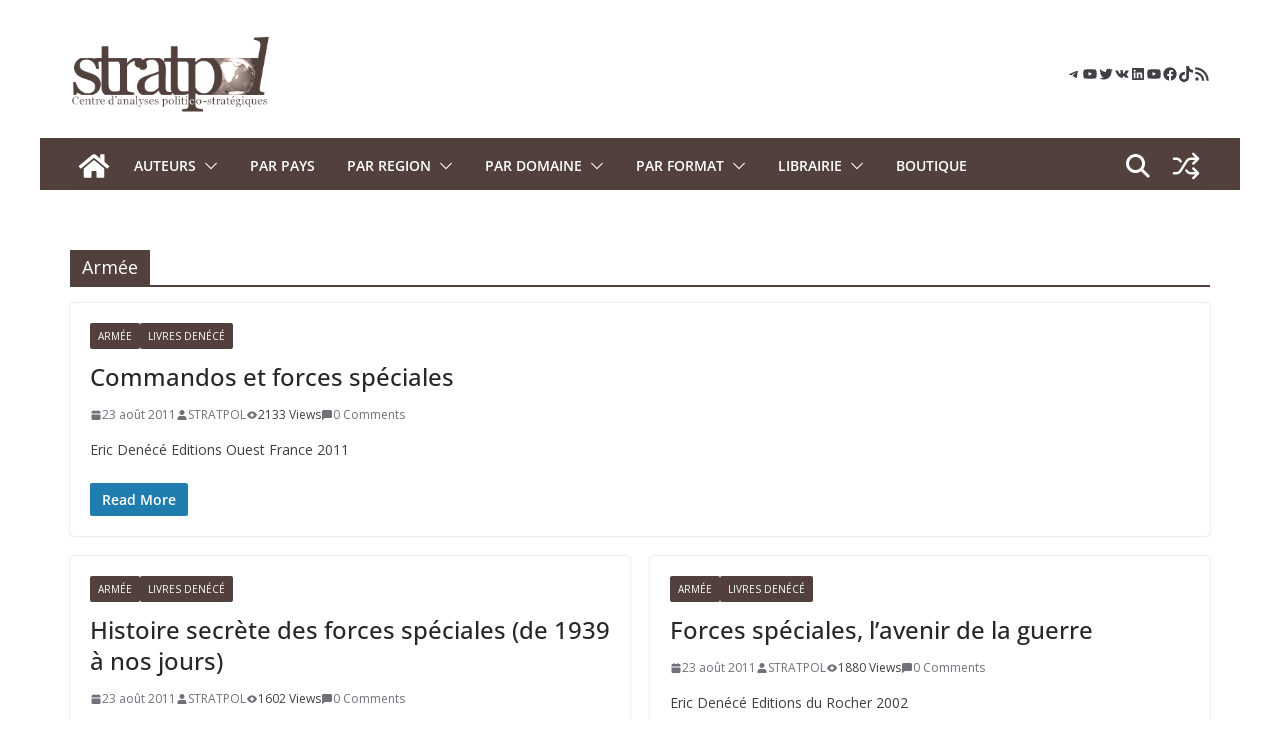

--- FILE ---
content_type: text/html; charset=utf-8
request_url: https://www.google.com/recaptcha/api2/anchor?ar=1&k=6LfFhLokAAAAAOmQK21ewLy8wav7TlJK6dWOxQFZ&co=aHR0cHM6Ly9zdHJhdHBvbC5jb206NDQz&hl=en&v=PoyoqOPhxBO7pBk68S4YbpHZ&size=invisible&anchor-ms=20000&execute-ms=30000&cb=j2hvczu8a0ua
body_size: 48572
content:
<!DOCTYPE HTML><html dir="ltr" lang="en"><head><meta http-equiv="Content-Type" content="text/html; charset=UTF-8">
<meta http-equiv="X-UA-Compatible" content="IE=edge">
<title>reCAPTCHA</title>
<style type="text/css">
/* cyrillic-ext */
@font-face {
  font-family: 'Roboto';
  font-style: normal;
  font-weight: 400;
  font-stretch: 100%;
  src: url(//fonts.gstatic.com/s/roboto/v48/KFO7CnqEu92Fr1ME7kSn66aGLdTylUAMa3GUBHMdazTgWw.woff2) format('woff2');
  unicode-range: U+0460-052F, U+1C80-1C8A, U+20B4, U+2DE0-2DFF, U+A640-A69F, U+FE2E-FE2F;
}
/* cyrillic */
@font-face {
  font-family: 'Roboto';
  font-style: normal;
  font-weight: 400;
  font-stretch: 100%;
  src: url(//fonts.gstatic.com/s/roboto/v48/KFO7CnqEu92Fr1ME7kSn66aGLdTylUAMa3iUBHMdazTgWw.woff2) format('woff2');
  unicode-range: U+0301, U+0400-045F, U+0490-0491, U+04B0-04B1, U+2116;
}
/* greek-ext */
@font-face {
  font-family: 'Roboto';
  font-style: normal;
  font-weight: 400;
  font-stretch: 100%;
  src: url(//fonts.gstatic.com/s/roboto/v48/KFO7CnqEu92Fr1ME7kSn66aGLdTylUAMa3CUBHMdazTgWw.woff2) format('woff2');
  unicode-range: U+1F00-1FFF;
}
/* greek */
@font-face {
  font-family: 'Roboto';
  font-style: normal;
  font-weight: 400;
  font-stretch: 100%;
  src: url(//fonts.gstatic.com/s/roboto/v48/KFO7CnqEu92Fr1ME7kSn66aGLdTylUAMa3-UBHMdazTgWw.woff2) format('woff2');
  unicode-range: U+0370-0377, U+037A-037F, U+0384-038A, U+038C, U+038E-03A1, U+03A3-03FF;
}
/* math */
@font-face {
  font-family: 'Roboto';
  font-style: normal;
  font-weight: 400;
  font-stretch: 100%;
  src: url(//fonts.gstatic.com/s/roboto/v48/KFO7CnqEu92Fr1ME7kSn66aGLdTylUAMawCUBHMdazTgWw.woff2) format('woff2');
  unicode-range: U+0302-0303, U+0305, U+0307-0308, U+0310, U+0312, U+0315, U+031A, U+0326-0327, U+032C, U+032F-0330, U+0332-0333, U+0338, U+033A, U+0346, U+034D, U+0391-03A1, U+03A3-03A9, U+03B1-03C9, U+03D1, U+03D5-03D6, U+03F0-03F1, U+03F4-03F5, U+2016-2017, U+2034-2038, U+203C, U+2040, U+2043, U+2047, U+2050, U+2057, U+205F, U+2070-2071, U+2074-208E, U+2090-209C, U+20D0-20DC, U+20E1, U+20E5-20EF, U+2100-2112, U+2114-2115, U+2117-2121, U+2123-214F, U+2190, U+2192, U+2194-21AE, U+21B0-21E5, U+21F1-21F2, U+21F4-2211, U+2213-2214, U+2216-22FF, U+2308-230B, U+2310, U+2319, U+231C-2321, U+2336-237A, U+237C, U+2395, U+239B-23B7, U+23D0, U+23DC-23E1, U+2474-2475, U+25AF, U+25B3, U+25B7, U+25BD, U+25C1, U+25CA, U+25CC, U+25FB, U+266D-266F, U+27C0-27FF, U+2900-2AFF, U+2B0E-2B11, U+2B30-2B4C, U+2BFE, U+3030, U+FF5B, U+FF5D, U+1D400-1D7FF, U+1EE00-1EEFF;
}
/* symbols */
@font-face {
  font-family: 'Roboto';
  font-style: normal;
  font-weight: 400;
  font-stretch: 100%;
  src: url(//fonts.gstatic.com/s/roboto/v48/KFO7CnqEu92Fr1ME7kSn66aGLdTylUAMaxKUBHMdazTgWw.woff2) format('woff2');
  unicode-range: U+0001-000C, U+000E-001F, U+007F-009F, U+20DD-20E0, U+20E2-20E4, U+2150-218F, U+2190, U+2192, U+2194-2199, U+21AF, U+21E6-21F0, U+21F3, U+2218-2219, U+2299, U+22C4-22C6, U+2300-243F, U+2440-244A, U+2460-24FF, U+25A0-27BF, U+2800-28FF, U+2921-2922, U+2981, U+29BF, U+29EB, U+2B00-2BFF, U+4DC0-4DFF, U+FFF9-FFFB, U+10140-1018E, U+10190-1019C, U+101A0, U+101D0-101FD, U+102E0-102FB, U+10E60-10E7E, U+1D2C0-1D2D3, U+1D2E0-1D37F, U+1F000-1F0FF, U+1F100-1F1AD, U+1F1E6-1F1FF, U+1F30D-1F30F, U+1F315, U+1F31C, U+1F31E, U+1F320-1F32C, U+1F336, U+1F378, U+1F37D, U+1F382, U+1F393-1F39F, U+1F3A7-1F3A8, U+1F3AC-1F3AF, U+1F3C2, U+1F3C4-1F3C6, U+1F3CA-1F3CE, U+1F3D4-1F3E0, U+1F3ED, U+1F3F1-1F3F3, U+1F3F5-1F3F7, U+1F408, U+1F415, U+1F41F, U+1F426, U+1F43F, U+1F441-1F442, U+1F444, U+1F446-1F449, U+1F44C-1F44E, U+1F453, U+1F46A, U+1F47D, U+1F4A3, U+1F4B0, U+1F4B3, U+1F4B9, U+1F4BB, U+1F4BF, U+1F4C8-1F4CB, U+1F4D6, U+1F4DA, U+1F4DF, U+1F4E3-1F4E6, U+1F4EA-1F4ED, U+1F4F7, U+1F4F9-1F4FB, U+1F4FD-1F4FE, U+1F503, U+1F507-1F50B, U+1F50D, U+1F512-1F513, U+1F53E-1F54A, U+1F54F-1F5FA, U+1F610, U+1F650-1F67F, U+1F687, U+1F68D, U+1F691, U+1F694, U+1F698, U+1F6AD, U+1F6B2, U+1F6B9-1F6BA, U+1F6BC, U+1F6C6-1F6CF, U+1F6D3-1F6D7, U+1F6E0-1F6EA, U+1F6F0-1F6F3, U+1F6F7-1F6FC, U+1F700-1F7FF, U+1F800-1F80B, U+1F810-1F847, U+1F850-1F859, U+1F860-1F887, U+1F890-1F8AD, U+1F8B0-1F8BB, U+1F8C0-1F8C1, U+1F900-1F90B, U+1F93B, U+1F946, U+1F984, U+1F996, U+1F9E9, U+1FA00-1FA6F, U+1FA70-1FA7C, U+1FA80-1FA89, U+1FA8F-1FAC6, U+1FACE-1FADC, U+1FADF-1FAE9, U+1FAF0-1FAF8, U+1FB00-1FBFF;
}
/* vietnamese */
@font-face {
  font-family: 'Roboto';
  font-style: normal;
  font-weight: 400;
  font-stretch: 100%;
  src: url(//fonts.gstatic.com/s/roboto/v48/KFO7CnqEu92Fr1ME7kSn66aGLdTylUAMa3OUBHMdazTgWw.woff2) format('woff2');
  unicode-range: U+0102-0103, U+0110-0111, U+0128-0129, U+0168-0169, U+01A0-01A1, U+01AF-01B0, U+0300-0301, U+0303-0304, U+0308-0309, U+0323, U+0329, U+1EA0-1EF9, U+20AB;
}
/* latin-ext */
@font-face {
  font-family: 'Roboto';
  font-style: normal;
  font-weight: 400;
  font-stretch: 100%;
  src: url(//fonts.gstatic.com/s/roboto/v48/KFO7CnqEu92Fr1ME7kSn66aGLdTylUAMa3KUBHMdazTgWw.woff2) format('woff2');
  unicode-range: U+0100-02BA, U+02BD-02C5, U+02C7-02CC, U+02CE-02D7, U+02DD-02FF, U+0304, U+0308, U+0329, U+1D00-1DBF, U+1E00-1E9F, U+1EF2-1EFF, U+2020, U+20A0-20AB, U+20AD-20C0, U+2113, U+2C60-2C7F, U+A720-A7FF;
}
/* latin */
@font-face {
  font-family: 'Roboto';
  font-style: normal;
  font-weight: 400;
  font-stretch: 100%;
  src: url(//fonts.gstatic.com/s/roboto/v48/KFO7CnqEu92Fr1ME7kSn66aGLdTylUAMa3yUBHMdazQ.woff2) format('woff2');
  unicode-range: U+0000-00FF, U+0131, U+0152-0153, U+02BB-02BC, U+02C6, U+02DA, U+02DC, U+0304, U+0308, U+0329, U+2000-206F, U+20AC, U+2122, U+2191, U+2193, U+2212, U+2215, U+FEFF, U+FFFD;
}
/* cyrillic-ext */
@font-face {
  font-family: 'Roboto';
  font-style: normal;
  font-weight: 500;
  font-stretch: 100%;
  src: url(//fonts.gstatic.com/s/roboto/v48/KFO7CnqEu92Fr1ME7kSn66aGLdTylUAMa3GUBHMdazTgWw.woff2) format('woff2');
  unicode-range: U+0460-052F, U+1C80-1C8A, U+20B4, U+2DE0-2DFF, U+A640-A69F, U+FE2E-FE2F;
}
/* cyrillic */
@font-face {
  font-family: 'Roboto';
  font-style: normal;
  font-weight: 500;
  font-stretch: 100%;
  src: url(//fonts.gstatic.com/s/roboto/v48/KFO7CnqEu92Fr1ME7kSn66aGLdTylUAMa3iUBHMdazTgWw.woff2) format('woff2');
  unicode-range: U+0301, U+0400-045F, U+0490-0491, U+04B0-04B1, U+2116;
}
/* greek-ext */
@font-face {
  font-family: 'Roboto';
  font-style: normal;
  font-weight: 500;
  font-stretch: 100%;
  src: url(//fonts.gstatic.com/s/roboto/v48/KFO7CnqEu92Fr1ME7kSn66aGLdTylUAMa3CUBHMdazTgWw.woff2) format('woff2');
  unicode-range: U+1F00-1FFF;
}
/* greek */
@font-face {
  font-family: 'Roboto';
  font-style: normal;
  font-weight: 500;
  font-stretch: 100%;
  src: url(//fonts.gstatic.com/s/roboto/v48/KFO7CnqEu92Fr1ME7kSn66aGLdTylUAMa3-UBHMdazTgWw.woff2) format('woff2');
  unicode-range: U+0370-0377, U+037A-037F, U+0384-038A, U+038C, U+038E-03A1, U+03A3-03FF;
}
/* math */
@font-face {
  font-family: 'Roboto';
  font-style: normal;
  font-weight: 500;
  font-stretch: 100%;
  src: url(//fonts.gstatic.com/s/roboto/v48/KFO7CnqEu92Fr1ME7kSn66aGLdTylUAMawCUBHMdazTgWw.woff2) format('woff2');
  unicode-range: U+0302-0303, U+0305, U+0307-0308, U+0310, U+0312, U+0315, U+031A, U+0326-0327, U+032C, U+032F-0330, U+0332-0333, U+0338, U+033A, U+0346, U+034D, U+0391-03A1, U+03A3-03A9, U+03B1-03C9, U+03D1, U+03D5-03D6, U+03F0-03F1, U+03F4-03F5, U+2016-2017, U+2034-2038, U+203C, U+2040, U+2043, U+2047, U+2050, U+2057, U+205F, U+2070-2071, U+2074-208E, U+2090-209C, U+20D0-20DC, U+20E1, U+20E5-20EF, U+2100-2112, U+2114-2115, U+2117-2121, U+2123-214F, U+2190, U+2192, U+2194-21AE, U+21B0-21E5, U+21F1-21F2, U+21F4-2211, U+2213-2214, U+2216-22FF, U+2308-230B, U+2310, U+2319, U+231C-2321, U+2336-237A, U+237C, U+2395, U+239B-23B7, U+23D0, U+23DC-23E1, U+2474-2475, U+25AF, U+25B3, U+25B7, U+25BD, U+25C1, U+25CA, U+25CC, U+25FB, U+266D-266F, U+27C0-27FF, U+2900-2AFF, U+2B0E-2B11, U+2B30-2B4C, U+2BFE, U+3030, U+FF5B, U+FF5D, U+1D400-1D7FF, U+1EE00-1EEFF;
}
/* symbols */
@font-face {
  font-family: 'Roboto';
  font-style: normal;
  font-weight: 500;
  font-stretch: 100%;
  src: url(//fonts.gstatic.com/s/roboto/v48/KFO7CnqEu92Fr1ME7kSn66aGLdTylUAMaxKUBHMdazTgWw.woff2) format('woff2');
  unicode-range: U+0001-000C, U+000E-001F, U+007F-009F, U+20DD-20E0, U+20E2-20E4, U+2150-218F, U+2190, U+2192, U+2194-2199, U+21AF, U+21E6-21F0, U+21F3, U+2218-2219, U+2299, U+22C4-22C6, U+2300-243F, U+2440-244A, U+2460-24FF, U+25A0-27BF, U+2800-28FF, U+2921-2922, U+2981, U+29BF, U+29EB, U+2B00-2BFF, U+4DC0-4DFF, U+FFF9-FFFB, U+10140-1018E, U+10190-1019C, U+101A0, U+101D0-101FD, U+102E0-102FB, U+10E60-10E7E, U+1D2C0-1D2D3, U+1D2E0-1D37F, U+1F000-1F0FF, U+1F100-1F1AD, U+1F1E6-1F1FF, U+1F30D-1F30F, U+1F315, U+1F31C, U+1F31E, U+1F320-1F32C, U+1F336, U+1F378, U+1F37D, U+1F382, U+1F393-1F39F, U+1F3A7-1F3A8, U+1F3AC-1F3AF, U+1F3C2, U+1F3C4-1F3C6, U+1F3CA-1F3CE, U+1F3D4-1F3E0, U+1F3ED, U+1F3F1-1F3F3, U+1F3F5-1F3F7, U+1F408, U+1F415, U+1F41F, U+1F426, U+1F43F, U+1F441-1F442, U+1F444, U+1F446-1F449, U+1F44C-1F44E, U+1F453, U+1F46A, U+1F47D, U+1F4A3, U+1F4B0, U+1F4B3, U+1F4B9, U+1F4BB, U+1F4BF, U+1F4C8-1F4CB, U+1F4D6, U+1F4DA, U+1F4DF, U+1F4E3-1F4E6, U+1F4EA-1F4ED, U+1F4F7, U+1F4F9-1F4FB, U+1F4FD-1F4FE, U+1F503, U+1F507-1F50B, U+1F50D, U+1F512-1F513, U+1F53E-1F54A, U+1F54F-1F5FA, U+1F610, U+1F650-1F67F, U+1F687, U+1F68D, U+1F691, U+1F694, U+1F698, U+1F6AD, U+1F6B2, U+1F6B9-1F6BA, U+1F6BC, U+1F6C6-1F6CF, U+1F6D3-1F6D7, U+1F6E0-1F6EA, U+1F6F0-1F6F3, U+1F6F7-1F6FC, U+1F700-1F7FF, U+1F800-1F80B, U+1F810-1F847, U+1F850-1F859, U+1F860-1F887, U+1F890-1F8AD, U+1F8B0-1F8BB, U+1F8C0-1F8C1, U+1F900-1F90B, U+1F93B, U+1F946, U+1F984, U+1F996, U+1F9E9, U+1FA00-1FA6F, U+1FA70-1FA7C, U+1FA80-1FA89, U+1FA8F-1FAC6, U+1FACE-1FADC, U+1FADF-1FAE9, U+1FAF0-1FAF8, U+1FB00-1FBFF;
}
/* vietnamese */
@font-face {
  font-family: 'Roboto';
  font-style: normal;
  font-weight: 500;
  font-stretch: 100%;
  src: url(//fonts.gstatic.com/s/roboto/v48/KFO7CnqEu92Fr1ME7kSn66aGLdTylUAMa3OUBHMdazTgWw.woff2) format('woff2');
  unicode-range: U+0102-0103, U+0110-0111, U+0128-0129, U+0168-0169, U+01A0-01A1, U+01AF-01B0, U+0300-0301, U+0303-0304, U+0308-0309, U+0323, U+0329, U+1EA0-1EF9, U+20AB;
}
/* latin-ext */
@font-face {
  font-family: 'Roboto';
  font-style: normal;
  font-weight: 500;
  font-stretch: 100%;
  src: url(//fonts.gstatic.com/s/roboto/v48/KFO7CnqEu92Fr1ME7kSn66aGLdTylUAMa3KUBHMdazTgWw.woff2) format('woff2');
  unicode-range: U+0100-02BA, U+02BD-02C5, U+02C7-02CC, U+02CE-02D7, U+02DD-02FF, U+0304, U+0308, U+0329, U+1D00-1DBF, U+1E00-1E9F, U+1EF2-1EFF, U+2020, U+20A0-20AB, U+20AD-20C0, U+2113, U+2C60-2C7F, U+A720-A7FF;
}
/* latin */
@font-face {
  font-family: 'Roboto';
  font-style: normal;
  font-weight: 500;
  font-stretch: 100%;
  src: url(//fonts.gstatic.com/s/roboto/v48/KFO7CnqEu92Fr1ME7kSn66aGLdTylUAMa3yUBHMdazQ.woff2) format('woff2');
  unicode-range: U+0000-00FF, U+0131, U+0152-0153, U+02BB-02BC, U+02C6, U+02DA, U+02DC, U+0304, U+0308, U+0329, U+2000-206F, U+20AC, U+2122, U+2191, U+2193, U+2212, U+2215, U+FEFF, U+FFFD;
}
/* cyrillic-ext */
@font-face {
  font-family: 'Roboto';
  font-style: normal;
  font-weight: 900;
  font-stretch: 100%;
  src: url(//fonts.gstatic.com/s/roboto/v48/KFO7CnqEu92Fr1ME7kSn66aGLdTylUAMa3GUBHMdazTgWw.woff2) format('woff2');
  unicode-range: U+0460-052F, U+1C80-1C8A, U+20B4, U+2DE0-2DFF, U+A640-A69F, U+FE2E-FE2F;
}
/* cyrillic */
@font-face {
  font-family: 'Roboto';
  font-style: normal;
  font-weight: 900;
  font-stretch: 100%;
  src: url(//fonts.gstatic.com/s/roboto/v48/KFO7CnqEu92Fr1ME7kSn66aGLdTylUAMa3iUBHMdazTgWw.woff2) format('woff2');
  unicode-range: U+0301, U+0400-045F, U+0490-0491, U+04B0-04B1, U+2116;
}
/* greek-ext */
@font-face {
  font-family: 'Roboto';
  font-style: normal;
  font-weight: 900;
  font-stretch: 100%;
  src: url(//fonts.gstatic.com/s/roboto/v48/KFO7CnqEu92Fr1ME7kSn66aGLdTylUAMa3CUBHMdazTgWw.woff2) format('woff2');
  unicode-range: U+1F00-1FFF;
}
/* greek */
@font-face {
  font-family: 'Roboto';
  font-style: normal;
  font-weight: 900;
  font-stretch: 100%;
  src: url(//fonts.gstatic.com/s/roboto/v48/KFO7CnqEu92Fr1ME7kSn66aGLdTylUAMa3-UBHMdazTgWw.woff2) format('woff2');
  unicode-range: U+0370-0377, U+037A-037F, U+0384-038A, U+038C, U+038E-03A1, U+03A3-03FF;
}
/* math */
@font-face {
  font-family: 'Roboto';
  font-style: normal;
  font-weight: 900;
  font-stretch: 100%;
  src: url(//fonts.gstatic.com/s/roboto/v48/KFO7CnqEu92Fr1ME7kSn66aGLdTylUAMawCUBHMdazTgWw.woff2) format('woff2');
  unicode-range: U+0302-0303, U+0305, U+0307-0308, U+0310, U+0312, U+0315, U+031A, U+0326-0327, U+032C, U+032F-0330, U+0332-0333, U+0338, U+033A, U+0346, U+034D, U+0391-03A1, U+03A3-03A9, U+03B1-03C9, U+03D1, U+03D5-03D6, U+03F0-03F1, U+03F4-03F5, U+2016-2017, U+2034-2038, U+203C, U+2040, U+2043, U+2047, U+2050, U+2057, U+205F, U+2070-2071, U+2074-208E, U+2090-209C, U+20D0-20DC, U+20E1, U+20E5-20EF, U+2100-2112, U+2114-2115, U+2117-2121, U+2123-214F, U+2190, U+2192, U+2194-21AE, U+21B0-21E5, U+21F1-21F2, U+21F4-2211, U+2213-2214, U+2216-22FF, U+2308-230B, U+2310, U+2319, U+231C-2321, U+2336-237A, U+237C, U+2395, U+239B-23B7, U+23D0, U+23DC-23E1, U+2474-2475, U+25AF, U+25B3, U+25B7, U+25BD, U+25C1, U+25CA, U+25CC, U+25FB, U+266D-266F, U+27C0-27FF, U+2900-2AFF, U+2B0E-2B11, U+2B30-2B4C, U+2BFE, U+3030, U+FF5B, U+FF5D, U+1D400-1D7FF, U+1EE00-1EEFF;
}
/* symbols */
@font-face {
  font-family: 'Roboto';
  font-style: normal;
  font-weight: 900;
  font-stretch: 100%;
  src: url(//fonts.gstatic.com/s/roboto/v48/KFO7CnqEu92Fr1ME7kSn66aGLdTylUAMaxKUBHMdazTgWw.woff2) format('woff2');
  unicode-range: U+0001-000C, U+000E-001F, U+007F-009F, U+20DD-20E0, U+20E2-20E4, U+2150-218F, U+2190, U+2192, U+2194-2199, U+21AF, U+21E6-21F0, U+21F3, U+2218-2219, U+2299, U+22C4-22C6, U+2300-243F, U+2440-244A, U+2460-24FF, U+25A0-27BF, U+2800-28FF, U+2921-2922, U+2981, U+29BF, U+29EB, U+2B00-2BFF, U+4DC0-4DFF, U+FFF9-FFFB, U+10140-1018E, U+10190-1019C, U+101A0, U+101D0-101FD, U+102E0-102FB, U+10E60-10E7E, U+1D2C0-1D2D3, U+1D2E0-1D37F, U+1F000-1F0FF, U+1F100-1F1AD, U+1F1E6-1F1FF, U+1F30D-1F30F, U+1F315, U+1F31C, U+1F31E, U+1F320-1F32C, U+1F336, U+1F378, U+1F37D, U+1F382, U+1F393-1F39F, U+1F3A7-1F3A8, U+1F3AC-1F3AF, U+1F3C2, U+1F3C4-1F3C6, U+1F3CA-1F3CE, U+1F3D4-1F3E0, U+1F3ED, U+1F3F1-1F3F3, U+1F3F5-1F3F7, U+1F408, U+1F415, U+1F41F, U+1F426, U+1F43F, U+1F441-1F442, U+1F444, U+1F446-1F449, U+1F44C-1F44E, U+1F453, U+1F46A, U+1F47D, U+1F4A3, U+1F4B0, U+1F4B3, U+1F4B9, U+1F4BB, U+1F4BF, U+1F4C8-1F4CB, U+1F4D6, U+1F4DA, U+1F4DF, U+1F4E3-1F4E6, U+1F4EA-1F4ED, U+1F4F7, U+1F4F9-1F4FB, U+1F4FD-1F4FE, U+1F503, U+1F507-1F50B, U+1F50D, U+1F512-1F513, U+1F53E-1F54A, U+1F54F-1F5FA, U+1F610, U+1F650-1F67F, U+1F687, U+1F68D, U+1F691, U+1F694, U+1F698, U+1F6AD, U+1F6B2, U+1F6B9-1F6BA, U+1F6BC, U+1F6C6-1F6CF, U+1F6D3-1F6D7, U+1F6E0-1F6EA, U+1F6F0-1F6F3, U+1F6F7-1F6FC, U+1F700-1F7FF, U+1F800-1F80B, U+1F810-1F847, U+1F850-1F859, U+1F860-1F887, U+1F890-1F8AD, U+1F8B0-1F8BB, U+1F8C0-1F8C1, U+1F900-1F90B, U+1F93B, U+1F946, U+1F984, U+1F996, U+1F9E9, U+1FA00-1FA6F, U+1FA70-1FA7C, U+1FA80-1FA89, U+1FA8F-1FAC6, U+1FACE-1FADC, U+1FADF-1FAE9, U+1FAF0-1FAF8, U+1FB00-1FBFF;
}
/* vietnamese */
@font-face {
  font-family: 'Roboto';
  font-style: normal;
  font-weight: 900;
  font-stretch: 100%;
  src: url(//fonts.gstatic.com/s/roboto/v48/KFO7CnqEu92Fr1ME7kSn66aGLdTylUAMa3OUBHMdazTgWw.woff2) format('woff2');
  unicode-range: U+0102-0103, U+0110-0111, U+0128-0129, U+0168-0169, U+01A0-01A1, U+01AF-01B0, U+0300-0301, U+0303-0304, U+0308-0309, U+0323, U+0329, U+1EA0-1EF9, U+20AB;
}
/* latin-ext */
@font-face {
  font-family: 'Roboto';
  font-style: normal;
  font-weight: 900;
  font-stretch: 100%;
  src: url(//fonts.gstatic.com/s/roboto/v48/KFO7CnqEu92Fr1ME7kSn66aGLdTylUAMa3KUBHMdazTgWw.woff2) format('woff2');
  unicode-range: U+0100-02BA, U+02BD-02C5, U+02C7-02CC, U+02CE-02D7, U+02DD-02FF, U+0304, U+0308, U+0329, U+1D00-1DBF, U+1E00-1E9F, U+1EF2-1EFF, U+2020, U+20A0-20AB, U+20AD-20C0, U+2113, U+2C60-2C7F, U+A720-A7FF;
}
/* latin */
@font-face {
  font-family: 'Roboto';
  font-style: normal;
  font-weight: 900;
  font-stretch: 100%;
  src: url(//fonts.gstatic.com/s/roboto/v48/KFO7CnqEu92Fr1ME7kSn66aGLdTylUAMa3yUBHMdazQ.woff2) format('woff2');
  unicode-range: U+0000-00FF, U+0131, U+0152-0153, U+02BB-02BC, U+02C6, U+02DA, U+02DC, U+0304, U+0308, U+0329, U+2000-206F, U+20AC, U+2122, U+2191, U+2193, U+2212, U+2215, U+FEFF, U+FFFD;
}

</style>
<link rel="stylesheet" type="text/css" href="https://www.gstatic.com/recaptcha/releases/PoyoqOPhxBO7pBk68S4YbpHZ/styles__ltr.css">
<script nonce="tQWobbcVqbF42OjctlmUYw" type="text/javascript">window['__recaptcha_api'] = 'https://www.google.com/recaptcha/api2/';</script>
<script type="text/javascript" src="https://www.gstatic.com/recaptcha/releases/PoyoqOPhxBO7pBk68S4YbpHZ/recaptcha__en.js" nonce="tQWobbcVqbF42OjctlmUYw">
      
    </script></head>
<body><div id="rc-anchor-alert" class="rc-anchor-alert"></div>
<input type="hidden" id="recaptcha-token" value="[base64]">
<script type="text/javascript" nonce="tQWobbcVqbF42OjctlmUYw">
      recaptcha.anchor.Main.init("[\x22ainput\x22,[\x22bgdata\x22,\x22\x22,\[base64]/[base64]/[base64]/[base64]/cjw8ejpyPj4+eil9Y2F0Y2gobCl7dGhyb3cgbDt9fSxIPWZ1bmN0aW9uKHcsdCx6KXtpZih3PT0xOTR8fHc9PTIwOCl0LnZbd10/dC52W3ddLmNvbmNhdCh6KTp0LnZbd109b2Yoeix0KTtlbHNle2lmKHQuYkImJnchPTMxNylyZXR1cm47dz09NjZ8fHc9PTEyMnx8dz09NDcwfHx3PT00NHx8dz09NDE2fHx3PT0zOTd8fHc9PTQyMXx8dz09Njh8fHc9PTcwfHx3PT0xODQ/[base64]/[base64]/[base64]/bmV3IGRbVl0oSlswXSk6cD09Mj9uZXcgZFtWXShKWzBdLEpbMV0pOnA9PTM/bmV3IGRbVl0oSlswXSxKWzFdLEpbMl0pOnA9PTQ/[base64]/[base64]/[base64]/[base64]\x22,\[base64]\x22,\[base64]/CjcOSdXkVwpfCkBDDijwdS8KbQ09/YiUQPsKqZUdCLsOFIMOuSlzDj8OwU2HDmMKVwr5NdW7Ch8K8wrjDpl/Dt23DsmZOw7fChMKAMsOKU8KyYU3DocO7fsOHwpDCpgrCqQt+wqLCvsKaw7/ChWPDpRfDhsOQJMK2BUJhDcKPw4XDoMKkwoU5w4zDi8OidsO+w7BwwowgWz/DhcKOw5YhXxd9woJSDwjCqy7ChwfChBlkw7oNXsKIwqPDohp1wot0OV3DlTrCl8KbDVFzw4A3VMKhwqUORMKRw78SB13CjnDDvBBCwrfDqMKow5QYw4d9GRXDrMOTw5PDiRM4wobCqj/[base64]/GcK8MSUjwrsbVcO1w40XQsO1w5lEw5E0CAPDg8O+w7J2IcKkw7pOU8OJSxzCjVXCqlfCsBrCjhPCkTtresOtbcOow64XORg1JMKkwrjChBwrU8KWw7V0DcKMHcOFwp4cwr09wqQ9w5fDt0TCr8OteMKCH8OMBi/DjMKRwqRdDmzDg35cw6dUw4LDgXEBw6IDe1VOXlPClyAfBcKTJMKGw6hqQ8OFw5XCgMOIwqETIwbCq8KSw4rDncKHWcK4CwRKLmMRwqoZw7ccw49iwrzCoh/CvMKfw4AswqZ0JcODKw3ClR1MwrrCvsO8wo3CgQnCjUUQfcKNYMKMFMOZd8KRMV/CngcmEys+SnbDjht+wrbCjsOkeMK5w6oAV8OGNsKpMcKNTlhWeyRPBy/DsHI9woRpw6vDoEtqf8KIw73DpcOBJcKcw4xBJ3UXOcOawoHChBrDhjDClMOmXk1RwqocwqJ3ecK/Xi7ChsOfw5rCgSXCnX5kw4fDslfDlSrCuyFRwr/DicO2wrkIw4YxecKGPHTCq8KOFsOvwo3Dpx0kwp/DrsKiDykSZsOFJGg0dMOda1TDs8KNw5XDiWVQOx8qw5rCjsOiwpI3wpjDqG/CghdJw7PCpiRgwpFZZxMTQn3CkMK/w7XCp8KYw60xHATCgQlWwrtLCMKnQ8K1wqLCoBsAUyTCjX7DlFw/w5wZw7/[base64]/wrV3w4oFdcKBLsOgw4bDpD3CiHZ3Q2rDhzzDv8OmIsKzfC8gw6omcxHCm0tGwqUtw7vDtcKULUnCrlPDt8OYbcKwQMK1w6QZBMOHL8Kedk/DhHdVKcOHwqDCkykNw5jDvMONVMKAc8KGE1sZw5ZVwrh/wpQdKB1YXmTCrHfCsMO6UD0ow5XCv8O2wp7CoxBMwpAswofDswrDijwKwozCvcOCEMK7IcKqw5lZOMK3wpczw6PCjsKqcDw3Z8O4AMKDw5fCi147w5AvwpbCtnDChn9TTMK1w5AYwo8KI3TDvsOGfmXDo1x8ecKZHlzDlHnDsVXDpRFAGMKHL8KNw5/Dp8Kmw4/DgsK0Q8KZw43Cl1zDjUHDqDA/wpZkw4tHwph1fsKRw6nDocKSMsKcw7TDmQzDksKDLcOewpTChsKuw63CiMKLwrwIwosqw5lbVyvCninDo3UTSMOVU8KHecK+w6bDmCFxw7FKPSXCjBQJw5IeDgzDt8KGwo7DhMKowpHDnS1Aw6fCpsO8GMOlw7llw4c/H8K8w5BcGsKnwq7DtnLCq8K4w6nCmjcQNsK5wpZuFBLDpsK/J27DpsO/MnV/VSTDo27CnmFCw4EvdsKtUMOHw5TCt8KiLVrDksO/wqHDvsKtw7F+w7dzfMK1wr/CvsKlw6rDs2bCm8K/CSx7a3PDtMOewpAJLwE7wqPDkW5wasKOw6M8UcKCemXChxPCsmDDsW8YJSHDicOQwpJ0LcOyQzjCicKsM1h0wqjDlMKtwoPDonvDq1pcw6UoXcKAFsOnZQI4wprCgw3DosObAF/[base64]/DoMKJUsKaw7gKcjFBDGosZMKTeVrCksOud8ORw4LDp8OwMcO4w7RnwoTCosKFw4k2w7QsIsOTBAJ9w7NgHsOqw45nwpwfwp7DrcKpwrvCsjLCtsKMS8KkMlc/WxJoWMOtYcOgw7J3w67DpMKEwpzCpMKKw4rCtXBUejd4GzdkXBtvw7zCtcKdXsOfTWPCoEvDkMKEwoLDmC7CoMKow5B0JiPDqjdswrdmKsOTw58mwpg6AFTDvsOzNMOdwphObSsXw6jCqMOpFVPCrMO+wqTCnk3DusKHX2dNwr1Qw6UbbMOOwrRYSlHCmCV/w7AyfMO0Z2/[base64]/CkcKfw4bDusOdMMO6w6zDs8KCZkg1GcKVw7jDoQdQw6jDok/[base64]/Dnnd1wrXCpzZwwonCt8OSOsOMJMOvHD/[base64]/JcKjwptdw7XCqsOlw4HDvMOAFzvDn1LCtcO1wq8Qw5nCssOyYyo7U2pYwrHDvkpEE3PCn1NGwoTDjcKIw7QfAMO+w4Bbwox8wpoaeH/CpcKBwoteeMKgwqYqHsK8wr9uwpTCkgBXAMKfwrvCpsKKw4R+wp/CpR7DnFcBEEAHRxbCu8O6w41SbG4aw7XDo8OGw6zCvUDDncOPR3wgwrfDh2k0G8Kow63DnsOmd8OeJcOiwobDtX9uAnvDpQTDqcOZwrzDrwbCt8OxK2bClMK6w4EMYVvCq2/DpzvDsgbCoQ8aw7HDiGd7bzU9bsK1RDwyQyrCvsKiWHQmGcOBMMOHwp4Yw49He8OYf21swoHCi8KDCQnDncKsJ8KQw7xzwrxvZTsIw5XChE7DkUZxw7J1wrUYCsKvw4RRZC/Dg8KRQG9vw7rDvsKcwo7DvsOmwq/[base64]/[base64]/Z8OeI24La8KGdcKpWTrDocOPA8KXwqXDl8KfCzBmwoJtRwZdw5Ndw4HCqcOCw5/DinPCvMKew6gLVsKYaB3CocKQW1FEwpDCjnbCpMKbIcKiHnUiOh/DmsOmw47CnUrCsj/[base64]/w4A8CgdgTScyAcKMa8OZNsK/dMO+UilRwrA+wo/CisKEQMOQVsOaw4BdWsONw7Z+w6vDhcKZwrhIw75Ow7XDhzxidBfDucKJcsKcwpzCo8KJGcKZJcOTEVzDv8Kzw4PCoBlgworDkcKbDcOow68uCMOMw5nClyJ6GQIgwpRkEEXDsVA/w7rCgsKBw4MKwp3Cj8Omwq/[base64]/[base64]/[base64]/[base64]/fjI9EDzCtzkXwpLCq8OxJTsjC8KewogTGMKaw7nCjmwCFW0vW8ODcMO3wq/DqMOhwrEhw4vDqCPDoMKwwrUtw5Rxw6Iafm/Dtls3w4fCtGfClMKjfcKBwqgIwr/CjsKbV8OaY8KRwoF9fFjCvBJ7I8K6VsO5QMKkwrQWcGzCnsK8aMKzw5/DisKFwpkyFRVew6/Cr8KqKsOBwpQHTHjDolvCqMKGRsO4DDw6w6fCt8O1w5EcXcKCwodOMcK2w5V3d8O7wptlSsOCQCwaw65fwprCscKcwrLCp8K1SMOSwqbCvVFXw5XCknfCpcK6VMKtCcOhwrIZFMKQPMKJw68Ia8Oxw5jDlcK6S1gGw5FjE8Oqw5dYw49UwqzDk1rCuV/[base64]/[base64]/DgXzCvMKkw75MVX3Dn8Kdwqk3UcKCwoLCrMKZM8O4wqXCm1UvwpDDt1lmB8O3wpnCkcKOP8KXJ8Oqw4kacMKMw55cWMOxwr3DiT3CmcKrA2PCk8K1c8OVN8ORw7DDvcOKZiPDg8OHwrPCqcKYUMKWwq/Dh8KdwokqwootEk0Rw7RFSF0GXCDDmXjDgsO3QMKfV8Oww644AcOMP8KWw7wowq3DjMK5w7LDnynDpcOmEsKEbTQMSTHDscKOPMOvw7/Dv8KcwqNaw57DsxgRPGzCtnUHSVYmAHsnwqwnDcOzwrtCLiTDkwvDv8OHw45jwqA2Y8KRGE/DqBIacMKsdiFzw7zCksOlcMK6V2Faw59+KlbClcKJTBHDhRJiwqjCpMKPw4YPw7HDpMKbfsOXbXbDp07CjsOkw6nCsUI6wqPDlsOTwqfDiTgCwqdQwqQOecK+YsOzw53DlDRTw6oYw6rDsy0pw5zCj8KZWi/DksKIIcOFJiUVPHDCvStiwp7DrMOjSMO1wrnCicOOEQkGw5NawrM9WMOAFMK1NB8CA8O/Xmoww59QMcOkw5nDjkkXTsK+f8OHNMKSw5Y1wq4DwqDDmMOdw5nCuCshWE3Cl8K5w4kKw4g1XAnDmgfCvsO1GlvCuMK7wovDvcOlw5bDgU1QBUNAw7h/w6PCi8KBwo8LPsO4wqLDuAx0wobDhHvDtSDDk8KhwosOwrYje092wqZyJ8KRwoMqanXCtx/Cm2tgw5RgwopnNnPDtwPDkcKiwp9occOdwrDCocOUfigaw4FBYABjw50UOMKHw7VSwptCwpwnSMKaCMKPwqZHfi9IFlXDqD10aWzCq8K7J8KRF8OxJcKkCVUSwpo9dRzDgnzDksK9wrHDhsKdwodJJmXDv8O/KHPDighAGW5WJ8KnQMKaZcOvw4fCrj/ChsOvw5zDoEYGFyRnw6fDr8OPMcO/YcOgw5whwoHDksOWcsKZw6IvwqfDpE0sJSV/wprDilMsGcOTw4kkwqXDr8KiQRhafcKOOiDCokPDl8OiCcKECjTCgsOJwqLDqiPCrcKzRkMjw7lbSwPDn1clwqNkB8Kgw5VHN8O+AA/CuVQbw7p/[base64]/DqUbDoXzCjsKtDmlzwocFwprChzXDkMOcwo8XwrRFf8OkwonDqMKHw7TCuQIww57DmsO8EwAAwqbCmjxORFR3wpzCv0sIHE7CpjnCgkHCqMOOwonCkkLDgX3DoMKaB3F+w7/[base64]/CjsKiwpXCssKAw7bDgxXDmsKEN8KKaXzDpMO7wqzDqcOkw5TCvsOfw7cnbcKOwpFXVBUkwoB0wqYfIcO4woXDuh7CgMOmw4PCt8KJSm8TwqVAwrTClMK3w74DKcOjQG3DjcOyw6HCmcORwpLDlCXDpz/Dp8OHw7LDtsKSwqcMwoAdJsKVwrVSwrxWHsKEwpsYZcOJw54DRcODwrI/w6U3wpLCliPCrRzCmGrCucOSKMKUw5Z2wpPDsMO5AsOJBDpUFMK2WTBwcsOjHcKDScOxbcO5wp3Dr03Dk8KEw57CmgrDgStAXjvCkw0+wqdwwrk9wq/DkjLDuy3DlsKvPcOSwq52wozDuMKRw7fDgUoZZcKpB8O8w7bDo8OxDydEH1/CgUwGwrbDukdIwqTCvlHCsEwMw7gyDh3CjsO6woVzw4TDrlE6JcKFBMK5RMK2bFxcEMKqL8Olw4lqBjDDj2bCtcK4RG50PgFIw58OJsKaw4hVw4DCiVlMw6zDiyvDksO5w6PDminDmjvDth9YwrrDoy0tQ8OSGlLClGDDkMKKw4NmMAtcw5U9DsOjUcKJLEoKMxnCsF/CosKqH8OEDMOqRm/[base64]/w4HDicOuwo/CusK6Q2BqWyp5NCQAwqjCrgRaVMO1w4Mbwr1fZ8KoHMKlZ8Ksw5jDncO5GsOPw4DDoMKmw6AIwpQYwrVyEsKwRgQwwovDnsOLwr3Cl8O3woXDsVPCvHHDgcONwrRHwprDj8ODT8K4w5lcU8OBw4rChRw8MMKlwqUswqlfwpfDpsO+woxhD8O/U8K4wpjDsjbClXLDjl9/QAYhGG7Cg8KVHcO1DWtPNEXDgS18LiAcw6AJflfDrjEbIAfCsSh1woZowptwPcO4QMOVwo3Du8OBRsKxwrMAFCoWbMKRwr/DksO/[base64]/CscOyZcOmGMOiXh5KwobDqRMawpTCpCzCqcOGw4g1RMOPwrJ6ecKWU8KWw50vw6HDkMOPcBnCicKnw5HDq8ODwqrCncKeQ3k5w6c7cnHDiMOrwqDDosONwpXCn8Ouwq/Dhh3DjEYWwpfDlMK8QANEenvDhC5Mw4XClcKUwqbDp3rCtsK2w45Kw53ChsKywoF4eMOYwp/ChDzDjzDDuHFSSzzCtUYGdywGwr9Wc8O0BBgGeyjCiMOAw5xWw4hUw47Dkw3DiXnDnMKqwrrCsMK8wo0oCMO6DsO9NxJyEsKlwrjCtjhJbUfDk8KEanrCqMKMwqkew7PCgC7Cp2fClGvCk2nCu8OddMK/[base64]/CisOwD2jDmMOzwpvDvsKOAynDqxp/[base64]/CukgUccKJPMK5w5/CiCLDo8KywoHCp8ObUsOlWBnDgi1tw53Du0jCvcO0w5AUwpXDl8KWECDDmTcawo3DrSBJOjnCt8Omwoogw6zChxJcKsOEw7wswo3Ci8KHw7nDtyIQw6/CjMOjwpFLwpABCcOCwqzCgcKcEMOrCsKswozCq8KUw6N5w6HDjsKew4FWZcOrbMO/KcKYw5HCgFrDgcO0Kj/DoQvCtVcyw5/CucKCNsOUwqgVwr0yGXgcwpcbEcK8w64wYEk6wp8zw6TDj23CucKqOUc0w6LCsBdIJcOhwqDDusOSwovCuX/CsMKcTC0YwrTDk2hfL8O1wp0fwr3CvcOvw6hUw4lrw4HCjkpDZAzCl8O0IhdLw6bCv8KzIBxnwonCsmbClT0BLTXDr3MlGhPCrXTCgCJRAGvCrcOfw7HCkz7Ct2oCK8Ofw5McJcOYwpYww7/CscOGKiVrwrnCoWfCrRDDhkjDix0CY8O4GsOvw6gPw6jDgyB2woXCiMKkwojCrCfChjZVMjrCu8O/w7QkF0ZCJ8Kfw7/CoB3DoCl8UQnDmsK+w7DCssOCXMOQw6HCsgMNw54bJVNxfl/CkcOJLsOfwrtww7vCqBLDvWPDjWRJIsObGHR/SnxcCMKVN8O0wo3Cqx/[base64]/Dq8KZNsKRwqshFDzDrwHDlULDtVEFwozCl2oXwq3CjcOdwrdww6AucnPDhsOJwpMcRWMiasKLwrbDtMKiKMOQNMKfwrUSEcKAw6bDmMKpIBpawozCgBlUfz0hw6DCg8OlCcO3UTnCmVciwqB3IlPCicOXw71vWxFtC8OiwpQ8dMKlM8KEwoNCw4lAeR/Co1REwqzCh8KxPUIsw6J9wo0aTMKjw5PCsnLDocOsUsOIwqLCkDJaLSnDjcOPwpLChTLDlC0Ww4RXHUnCqMOPw5QWW8OrIMKfOkJBw6PDskIPw4AafmrDvcOZXXBKwq4Kw43Cl8OfwpUKw6/Ci8KZFcKAw5xVXAJuSiNIbsKAJcOLwqFDwpMcw4wTbcOxXXFcWxAww6DDmSnDmsObDjQmWlEUw5/Ck25AfWJILHjDp1nCiCMkfVkLw7fDuXjCiwlsZUoxUFYMG8Kww5UtIQ7CsMKzwpwEwoELQ8OaB8K3D0ZHH8Otw5hSwo9JwoDCo8OVc8KUGHrDqsOpAMKXwoTCgGF/w6PDt0vChzfCjsOgw7zDi8OOwoEiwrIoCws6wq4vZQNawpjDpcOyGMKLw5vCmcK+w70PJsKYMyx5w6ESfsKpwro/wpZbW8KLwrVTw4QPw5nCu8KmIyvDpBnCo8KEw6bCvntJBMO8w43Crw0JTWbDqkYQw6tiPMO/w78TcWLDgMKAQRMzw6ZpaMOJw47DgcK8KcKLZ8Oww5DDhcKmcylFw6w7ecK2RMORwrfDiVTChMO+w5XCmBVPasOGfDLCmCwsw4tCLnl+wo/ChXFQwq7CjsO8w5VsRcK9wrnDssKzGcOOw4TCjsOywp7CuBnDpFFxX2fDjMKmKktqwpzDmsKXwrNMw4vDuMOVw7vCkXdfS2oewrgfwofCvgYAw6Yww48Uw5DDtcOvUMKsKcOlwp7CksK/wo7Cv15Pw7bDisO1eQQOFcKuIH7DmRfClirCqMOTVcKtw7fDjcOgTn/Cp8O6w6w7B8KLw5XDgVrCusO3NnjDj0nCvz7DsGPDs8OTw6x4w4TCiRjCoAQ0wpoAwoFWBcODVsObw7VUwowqwqrCt33DrXMzw4fDsT7CmHDCjTMOwrzDjsKjw6BzRALDszbCjMOZw7gfw6rDoMKrwqLCsmrCmMKXwp/DgsOuw5IWJDjCiXLDvB0oFh/DqVoXwophwpHCimHDiE/Cs8KqwqvDsAkCwq/CksKGwr0EQsO8wpNPa2rDhmcCHsKMw5Ytw4fCqcOnworDt8O0AA7Dq8K8wq/Cgg7DusKHEsOYw4PCvMKHwpzCrhsEHsKwclxVw6B2wpxdwqAHwqVvw5vDnGwOMsK8wo5Ow5xQCVIXwrfDiD3DrcKtwpbCkifCk8Odw4/DrsKSZ0RJHmgRMA8jMsOcwpfDuMKqw7RmDgYXFcKgwrYidnXDmU9iTEfDoAAMEQsdw5zDn8OxCREvwrVzw5dew6HCjljDlsO7M1TDqcOuw7RDwr4Cw78NwrvCjwJpFcKxR8K4wpt0w5tiBcOxCwQtJV3Csg/DrMKSwpfDtmEKw4zCnFXDpcK2MErCh8OKIsOWw4M5PBjCv2AAHXrDusK1OMOjwqY4w4xiNScnw6LCh8KRWcKwwqoew5bCs8KiVMOIbg4Uwq0saMKBwo7CrTDCoMK/ZMOETyfDnD12d8O5wrMEwqDDn8KAEAlJJ3UYwqNkw69xNMOswoVAw5bDgncEwrTCjAk5woTCkDJyccOPw4DDlcKFw4HDsgFpJUHDmsOAbgIKTMKhHnnCjUvCusK/KXLCs3MXY2rCpDzCusOUw6PDm8O5CjXCm2Ivw5PDvQdBwoTChsKJwpRnwprDnid4czTDkMKlw7FXEcKZwqTDh1bDo8OUahXCrmhowqjCtMO/wocEwps8H8KsC217SsKLwp0jT8OrasO/[base64]/CkwVGw6LCh8OZwpV4HsK/LVPDi8OfD8OZRXPCokLDtsKxUTlzPTnDncKEWk/CmcOCwoXDkhbDoCLDgMKbwoZTKz4uKcOEaA9lw5k5w7pAVcKLw49RVGTDuMOdw5HDrsKvJ8OVwpx/RRLCj0nCoMKiUcOQw4rDk8K/wrvChcOhwqjCt1powpQZY2HCnSsKemHCjWTCl8K9w4jDj24Qwqsrw5ZZwoAYScKWQcOeHCHDqMK1w61mKzVdf8OLMz0gWcKfwoheNsOVJ8ODV8K/dQPCnm98KcK2w7pHwpnCicKFwqrDmMKUVCAvwq5YP8OswojDg8K+N8KiJsKuw7tDw6Fzwp/DnHnCmsK4D0ICd1/DhVTCiSoCa2FbdmbDkUTCugjCjsOAYlhYaMODwovCuFnCkgPCv8KLwrTCscKZwot3w40rXVrDkgPChCLDmlXDkkPCrsOBZcK7WcKTw6/Dh2kqSkfCp8ORwptzw6ZYeRjCsh1jCAlSw6NqGRllwoocw73DqMO5w5FaJsKhw79CK2hndgXDkMK/[base64]/wpzDrCc2wqhEBcKJBi/[base64]/wq7DvHJQbMK/XGo6w790woAUw4QEwrY0ScOnLMKMTMOUQMKxAMOew6DDpn7CtXXCisKhwqXDrcKXVXjDi00xwrXCocKJwqzCicKLTxlowo8FwpbDn2h+B8Ojwp/DlRk/wqsIwrQyYMOiwp7DhlU9T01+E8KHGsOowrUhMcO0RSnDh8KqNsONN8OywrRIbsOAf8Khw6pITRbCrwbDtyVKw7NlcVLDqcKUecK+wqBqYcKaTMOlL3rClsKSecKrw6bDmMO+Gn9iwoN7wpHDtkFqwrrDkgxzwq7DnMKxB30zKBsWEsO9VlXDlwUjc01/OxzCjgnCscK2Qndjw6JCIMOjG8KVZ8OJwoRVwr/Dh38GJwDCkUgGSwsVw7cRXjrCicOSLnrDrH5HwpEoIi4XwpPDoMOMw4LCmcOtw5Jsw7PCoQZZw4bDoMO2w7fDisO+RxVCFcOgXwLCqcKTZcOLIyrClnIvw6vCu8Ocw6LCk8KTw7QhZ8OCBB3DqsOow4cFwq/DqDXDksOhQcOPD8OQR8KQdUBPwoNyO8KaHXfDs8OoRhDCiGTDvW05b8Oew5Ysw4Bgwq9uw4Zqwopsw5puBnkOwrt/w61kREjDk8KkA8KPdsKdD8KuTsOReFvDuytiwo9lVzLCtcOhAnwMR8KMWRPCqMOUNMOLwrXDu8O4XQ7DhcK4CxvCnsKpw5/CgcOow7Vqa8KcwqMbPAfDmgfCoVjCh8OUQ8K1BMOMcUx7w7/[base64]/HS43w4jCscKIO8Onw6VgNx7DqMKKw7oew5RIE8Kbw5nDvsKDwp3Do8OqPXvDg1wDJ1/[base64]/GmLDnWoOfMKBw6PDr8OJw64te1HDriTDmcOvdHzDpghWasKIOGfDp8OWc8OqHsO5woZIJcK3w73CvcOewrnDggtGIivDggYLw5ppw4AbasK7wrzCj8KCw7giw5bCmTgew4jCocO/wqzDkkQVwpcbwrtvHcO1w4XCkH3DlAbCr8OQV8Klw4LDscO/[base64]/CowdVwqtIw7IbcA7Dm8KVw5NKOcKOwpTCmwFfdsO4w6nDpVTChTFxw6wCwo4WVcKie1kewqzDgMOLFXhww6shw77DqWhJw63Co1cbcRDDqgkuZ8Kqw4bDtBx+AMOWLEggLsK6OztUwoHDkMK/XWbCmMOcwp/[base64]/wqFSwoxQwp7Dl1/[base64]/Di8Olf8Knwohww64hw77Dh8O3w5wtwpPDukTCpcOJMMK1wrp5JkgtBCTCtBonAg3Dnj3Do28FwqkIwoXCjRwSUMKiJsOrecKSw5/DlFhQTFnDiMONwrkyw6Udw4zDkMK5wpdOCE84dcOicsOXwrFQw7NtwqESecKJwqVLwqhvwocLwrrDhsOMIMO6UCZAw7nChMKpMcOpJyPCicOjw6jDrcKqwoo3esKAw5DChgHDmsOzw7/[base64]/GG5fw6E8EyB2wo7Cv8OoJFLCqld7NsOiSWpTScOEw5XDn8OHwp0FTsKgd0UhNsK4eMONwqwiXsKhWRbDvsOfwpzDv8K9HMOreHPDjcK0w5/[base64]/CsMO+WBbCmMOUwpTDgMOZF1c/JSciw5d7w6dAw6pTw41NBmvDl0zDsizDg3oLCsO9KgoFw5Ylwr3Dmx/CqcOWwoo7VcKhSX/CgBHCmsOFXQnCqTzCrQMrb8OqdEd/WFTDnsO7w4E0wqNsdcOawpnDhWHDrsOJwpsnwp3CgSXDvg8uMRrCgA1JWcK7C8OlB8OIfcK3MMO3FznDssK+HMKtw7rDncK8IsKNwqRHLkjCkE3DoifClMO9w5VZdk7ChWvCr1hrwrdEw4xdw6N9fjZbwpUFHcOtw7tlw7J8P1fCssOCw5HDh8Kgwrk6VF/ChUkcRsOmQMObwogUwrDCicKGacO1wpHCtnPDpynDv0PCtmjCs8KEDkrCnjFDFifCq8O5w7vCoMKww6XCtcKAw5nDuBJvXg53w5PDrydmZ048CwMEZcO8wrbClzEiwrLCkRFVw4dpRsOPQ8Otw6/Cl8KkQQ/[base64]/[base64]/w6lDUS/DrsOZIcOewpAyw5Ajw4bDtMOhwrY1wpbDq8K/w4dvw6/DicKzwovCrMKbw45AaHzDs8OEGMOZw6XDg1ZBwq7DgxJUw74ewpk8C8Kvwqgww5lrw63CuglGwrDCtcO0Rl/DgzEiP2YKw5oBFMKNACgRw5ofw4TDrMK8dMKEasOlTybDscKMOxrCh8K4D3QYJcKnw6PDuxnClG06N8KXMGrClsKzJgIWYMO5w7DDvMOFbkxnwp3DggPDtMKzwqDCosO9w7k+wq7CiTglw4VdwoAxw749cCDCmcKYwqUTwpJ4F1kXw7MaMcO/[base64]/[base64]/CocOza8KkLypXw7bDgG7CmUpCwpPCusOTbMOvTsOMwpTDj8OIZ1NpLlvDrcOPPCzDk8K5KsKKWcK2Ty3Cunx1wpfDuA/ChEHDohY3wovDq8KAwr7DqENmQMO7w5YhAl8aw5p0wr8zDcO3wqAhwoFQc3lVwrMaYsOBw7DCgcKAwrcfdcOxw4vDicKDwocvFCvCnsKISsKGdC7DgS9bw7fDtD/CjildwpTCrsKXC8KPHx7ChsKtwoAbLMOJw6TDpi8iwos6FsOhd8OGw6TDs8OZMMKjwrBQFcOrIMOhNV1rwq7DgRjDthzDkhDCnlXCmgtPWHQuck1JwqTDgsKUwpktUcO6SsKUw7/[base64]/[base64]/DpsOfwoTDnzXCrMOOwqFSw7PDiRErw7LDgSRmVcK6e0/Dl0XDniPDiBrCuMKkw7J/dcKqacOuIsKqOMKbw5/Cj8KUw5RHw5hjw6BpcnnDik7Dq8KRW8Oww6wmw4PDl3LDo8OGJm8XNsOoDMK1KUbCvsODExwsLsOxwqBVAxbDo1dPwqI/dcKyZW8ow57Ds1rDicOiw4NNEMOTwo7Co1QOw6VwT8O8JDDCtXfDo1EpRQbCusOew57DjhAyZEc+YMKMwqYFwqhaw6HDhmouKyPClAfDusK+eSvDsMK2wrV3w7MlwoRtwo9OTsOGbHBEL8OqwoDCtjcHw63DqMK1wppAXMK/HsOlw7xLwpvCvgPCvsKWw73CisKDwqJzw4/CtMKnVSgNw7PCq8KfwospFcOVFD8/w6F6dWrDqMKRw5dNBcK5RwVowqTCkHNyVlVWPsKXwqTDn1Nsw7MPRsOuAsKgwpzCnnDCtiLChMK/dcOqVxLCiMK1wqnClH8MwpRbw5M0AMKTwrEWfwbCv3MCWgtMSMK2w6XCqiRaf1oLw7XClsKOTsKLwoPDrWLCiETCgcOiwrcqbB9Iw6sbNMKhEMOmw4rCrHYIYsKUwrcUb8Kiwo3CugnDjVnCn1QYWcOuw4Mcwr9ywpBfXGDCmsOvankDRcKlUz0ww78MSX/CqcOxw6xCT8Olw4M/w5rDgcOtw6Ykw73Cp2LCjcOewpUWw6bDucK6woNEwpkBUMKDPsKDDGRVwrrDucK5w7vDqnLDkx4vwrLDrkwSD8OwIWgkw5c/wr9WLhPDqkl7w5NYwrHCqMOOwoTDnVVKP8K+w5PCpsKaMcOGFMO5w7Y4woDCocOES8OgT8OPN8K1Xj/[base64]/C8ORbMOMLsOgwqXClcO/WcOwwqPCr8OkbcOuw6zDvMK+I37DrSXDuF/Dp1BnXicxwqTDjhXCg8Onw6PCicOrwop9FsKDwrQ3FQ5OwpVBw5pKwrHDmloRwpHCozEBE8ObwonCs8K/TXjCl8OaDMObAMKFFDw+YEfCs8K2ccKsw55cw6nCvhkRwoMJw7PDgMKuQ2MVWi1ew6DDqwHCuz7CqU3DssOyJcKXw5TDqwTDmsKWbBLDtzorwpcmR8KlwrXChcOHC8OowonCjcKROlHCsE/CgRXChVXDrz4ew58eZcOHX8Ogw6wbfMOzwpXCicK5w5A7Hk/DnsO7GVZNOcOnTcObeh3CgUHCrMOfw50XF2fDg1Z4wohAN8OAeFwowrzCgsOXJcKPwprCkT11IsKEflciW8KxZD7DoMKEMivCicKAwoUZNcKdw4jDqMKqJENZfWTDlFYtOcKEbTXDlMOIwr3CjcOWKcKrw5p0S8KbTcOEXG0WNR/DvA5xw5sHwrTDssOxDMO0fMOVcFx6QRjCoDsdwoPCj1LDnSJoQkU0w7B6bsK8w4FuRxfDlsO8ZcKkEMKeEMKwGSROYF7DmWDDgcKbZcKkQ8Kpw7PChyHDjsKsQHFLPWrCmsO+ZAwcEFIyAcKLw4nDtxnCrgPDqxAvwocDwrrDhF7CtzRAZ8Oyw4/DtAHDnMKGKRXCvxhxw7LDpsOgwokjwpUuVcOHwqvDusO1YEd/c2PCkHxKwplEw4AGQsKDw4jCtMONw60HwqAmeiYYFFnCj8K7BhnDosOiecKyTjnCnMKzwpPCrMOnccOXw4I0RxkLw7fDkMOMRA3CssOww57CgcOcwrcRLcKmf1wNB1x2KsOmUMKZT8O6YT3Ctz/DgcO/w4VoWinDlcOnw53DpSRxT8ONwp9+w4pSwrc9wpHCjj8mUCLDjGTDqcOBTcOewq9zw47DjMOlwpzDjcO9BGdMannDjBwNwpPDqyMIJsO+X8KBw6jDn8OiwpfCicOCwqE/Z8Kywo/CocKCAcKmw549LMOiw5DCqMOODMKjEA/CpxbDucO2wpkERRomXMKRw4HDpcKSwrJMwqcJw7gxwr5KwoQKw4dMOcKkSXoVwrPCoMOswrTCv8KHTB8ww5fCtMOgw6MDcxTCjcOPwpEWXMKVWix+DsKOHQhow459EMO4LghSW8KhwrBCP8KUXArCl18Fw61hwr3DiMO+w4zChU3DrsKwIsK3w6DCpcK/fXbDqcOhwqjChAPCnXoBw4nDgwEZw7tXYTXClcKXwrDDqnLCpW3CtMKBwoVDw4EUw40awr1ewqTDmTA/I8OFdsOPw4/[base64]/[base64]/K8KldsKuXsKLC8O6YSrDsgfDksOyecO+BGttw7ZFDBvDuMKSw6E4ccKYEsKjwo/DjQvCnUzDvCYcVcK/PsOKw57Dt2bDgnlJTyrCky8dw4cQw5VLw7DDs3bDpMOochvDuMO+w7JfRcKfw7XDmELChcONwr0Xwpd2YcKMH8OHMcK3bcKrNsOTcFXCjGnCg8Omw7jDtCHCrWUaw6oKOXLCqcKtw7zDncOebW3DrjDDh8K0w4TDiHEtecKywpNxw7DDoyDDtMKtwogIwq0fUn/[base64]/CqUUKAcKWOMKxwrnDqkZRwqMQwpTCg8K2wqTCnjcawplWwrJEwrLDnUdvw64XWn1JwrJvC8Onw6TCtngXw44UHsOxwrfCnMOzwofCs0dsbnVUHQ/CncOgZhPDggE6XsO/K8OPwpgzw5nDtMKpBENAccKOe8KVeMOuw45IwrbDu8OlDsKaL8O6w7RAdRJRw7F/wpF7YCQjJHTCsMKIY1bDrcOlw47ClR3CpcKtwrXDqEpKdzd0wpbDmcOCTnwIw58YAQAdWwPDrgt/wq/CqMO0Q0ohbTAHw57CglPCnTbCp8ODw5jDuiAXw6tQw7tGJMO1w7TCgU5Fw691NjhVwoB0BcK0eUzDhTknw6kMw7zClWd7NhAFw4oGFsOLHEtCasK5ZMKsfENlw7jCv8KRwo5vBEHClSLCp2rDikoENjHCqhbCpMOuOMKQwq9nVC00w4wgHS/CjyRYQiARFilrB1giwrhUw61Hw5odH8K/BMOzUFrCqw1xbSrCqMOtwqrDk8OMwrthd8OoRU3CsWTDikFTwoBOXMOxUQ13w7YCwobDq8OQwp0QWVc8w5EUYGHDn8KedzclSFZ/QwxIFDhVwoIpwqrDqChpwpMtw4AFw7ITw4AQw6UQwrw1wpnDgDfChD9mwq3DhWVtLQQ8fiIlwodBEEkBd2XCgcObw4PDln/[base64]/CimIAZ2Iyw67Cu1PDg8KKMGjCosO0woQswovCiwHDg1odw4YTCcOOw6p8wpsoFDLCi8KBw5J0wr7DkH7DmSlQAgLDsMK5dSwUwqscwrBcSzLDpDnDhMKLwr0pw6fDkR8lw7ctw59aKF3DnMKdwpInw5oQwppHwox/w5Jrw6w6UQA8wqHCggLDq8KzwofDmkgsN8Kmw43Do8KALk5SPRrChsKRRh/DvsO5RsKowrXCqzF6GcKlwpQMLMODwoRyYcKDUMKbdz1VwozCksO+wq/CsQ40wppZw6LCsRnDkcKoXXdXw555w4dALjHDm8OVahbCiDUNwq1Dw7AYR8O7YjQfw6jDscKuEMKhw7Mew5J/Ym5eJR/DhWAHJcOAdDPDocOpbMOHclMzA8OvDMKAw6HDpDDCisOMwpx2w7sBeWxnw4HCljoNY8OdwooDwqzDkcOHUnULwp/[base64]/[base64]/T1E/Jzh+w7bCjMKpYsKcJjPCs8K1CCpfRgZfw6AbU8OQwpzDm8O/w5t6U8OcFHMwwrXCrT5FUsKNwqvCpnl5SipAw4vCm8O8AsOpwqnCslF3RsKeZk7CsGbCgHFZw5puSsKrAcKpw63DpQnDn1ccIcOowqB+ZcOJw6bDvMKUwqNrL38rwqDCt8OuQg94DBnCqAsnT8O/[base64]/Ch8Ojw7MDA8Kdw63CtMKROcKYwq/CmsKSwqjDr3soOsOhwoB5w7wNHsKHwqTDhMKQOTfDhMOsdD/DncK2JBrDmMK2wpXDtSvDowfCs8KUwptuw7vDgMOEcknCjBbCtXzCn8O8wp3Dq0zCs3IGw7gaLcO9XcKhw4fDuybCuxnDoiHCig5xHQYWwrkDw5jDhQkoHsK3LsOFw6h8RjZIwpIba2TDowjDtcOZw4jDpMK/wo1XwqJaw5V1cMOrwqQHwqDDvMOHw74+w6/[base64]/[base64]/ZsKaw70xwqgnwofCrsKlRntbDWlFwoHDpMKDw5AewqrCt2TCuDV6AkjCpsKTWDjDm8KbAmXDk8K3UWXDojTDt8OODCPClzfDocK8woIvccOtH11FwqJKwrPCocKww4hkJygzw7XDmsKifsKWwpTDlsKvw70jwrMPOz9GOF/[base64]/wp3DncKBw78TCMOFwojDpDcKY8KmEMO2AgMiw4VST2LDrcK2ecK0w64UcMKVdnfDlm3DtcK5wpDCrMKPwrl0KsKNb8KgwoLDmsKqw7N8w7/DvRXDr8KMwpErCAdROB4lwqLCh8KhbcO5dMKuFzLCrmbCisOWw78XwrteEsO+exZ5wqPCqMKOQ1BmRyDChcK5PVXDv1RqTcO/[base64]/[base64]/DlcOTw6DDgX4dwrDCmnDCn3fCmMOeeXrDtXhYwrLCtQ8MwpzDm8KVwoDDizzCrcO8w4xCwrDCn0/Cv8KRdB9nw7XDiyvDhcKKYMKNasOJHU/DqFFnaMKPd8OrHE3Cv8ODw49uA3DDsAAGfMKAw7PDqsKiHMOqG8KzKMKWw4nDu0/DsjDDnsKsasKJwrZhwpHDuTpgN2DDgAjConpBUnNBwrLDgXrChMOKNyXCvMKoesOfcMKKdSHCpcKqwrzDq8KCFiDCrWLDoTIcw4fCkMOQwoDCuMKOw790RzzDpMKMwptzL8OEw5zDrQ7CpMOIwrDDim5SecOVwpMTHMKmwpLCmiJzUn/DpEwyw5vDn8KVw44jajHCiCEgw7rDuVkxP03Dhmg0EMO0w744CcOcV3dow7PCusO1w7XDvcK/wqTDkGLChsKSwoXCrE3DgMOMw6LCgcKhwrBhGjnCgsKow47Dk8ObAAkiC0TDisOFw7I0bMOyY8OUwrJOY8Kjw7I/wr3CtcOUwozCnMKYwofDnl/[base64]/[base64]/DnsKbLBnCosK2T8KgVMKgL2/DpMOkw4PDujNvfSTCk8KSW8O2w5AEaBXCtlwlwr3CpC7CrCXDiMOxasOOSAHDmDPCozPDmMOAw4vDsMOCwoDDsnsSwo/DrcKrBcOFw4lyRsK7cMOrw7gfBsK2w7lBd8Kew5HCozcsDh3CsMKsQBtVw7F5w4LCh8KjE8K/wqAdw4bCi8OQFVcrD8KVJ8O9wpzCu37CkMKTwrvCmsOVZ8O6wqzDscOqMRfCnMOnAMO3wpBeEhcMRcOXw5JZesOrwqvCvnfDucKmRRfDjCzDn8KNE8Kew5LDv8KKw608w4sjw48lw5JLwrXDilVEw5/Cn8OeY0tZw5x1wqFkw5Rzw6cBGcK4wpLDpDt4NsOQJcOIw7XDscOIIBHDvgzCn8OcF8OZYFvCu8O4wrLDp8OfWSbDtk8Lwpocw6LCmUd4w4w0AS/DrcKbRsO6wrLCixwDwoEhORzCpjHCnVIlYcOOdgXCihnDlUrDlcKSVsKZdUrDucOnAygiZcKIeWDCqsKEDMOOfcO/wqdoaR7DlsKpGsOCDcOHwpLDsMOdwrrDpDfCn188JcOLQSfDvMKEwo8qwo/CicKww7jCvBIvw6YCwrjCgnLDgWF7PzUGNcOIw4HCk8OTJcKIQsOUYMORcAB6XhZLC8KwwoNNYiPDtcKMwo3ClEIZw4jCglcRKsKAAwrDtcKEw4PDkMOFSxtrD8OTdSTCk1Asw47CvsOQMMOMw6HCsh3Cug7CvEzCjQ/DqMOew73DmsO9w4oDwpvCkkfDhsK4PSJyw70fwonDkcOrwqfCj8KCwohlwqnDkMKKAXfCkFfCvkJ+M8OTUsOZPWBeEQvDlHkTwqYswpTCoxw\\u003d\x22],null,[\x22conf\x22,null,\x226LfFhLokAAAAAOmQK21ewLy8wav7TlJK6dWOxQFZ\x22,0,null,null,null,0,[21,125,63,73,95,87,41,43,42,83,102,105,109,121],[1017145,565],0,null,null,null,null,0,null,0,null,700,1,null,0,\[base64]/76lBhmnigkZhAoZnOKMAhk\\u003d\x22,0,0,null,null,1,null,0,1,null,null,null,0],\x22https://stratpol.com:443\x22,null,[3,1,1],null,null,null,1,3600,[\x22https://www.google.com/intl/en/policies/privacy/\x22,\x22https://www.google.com/intl/en/policies/terms/\x22],\x22JYWDFH05IURw1kHjUlC4jj5xo9IswNESx3JCMlCo3Sw\\u003d\x22,1,0,null,1,1768690460052,0,0,[142,40,99,64,200],null,[215,145,162,79,39],\x22RC-Ri256U_-hbqBVg\x22,null,null,null,null,null,\x220dAFcWeA6FD15S_SlIDzaC_wBv6C22kCf4Z0e6ql6vi1D-L4X5ico_Bx1x9ecyt8mLTx2oD3J5Xw6l6HvPxVxuvgPJjxNMioFTIg\x22,1768773259957]");
    </script></body></html>

--- FILE ---
content_type: text/html; charset=utf-8
request_url: https://www.google.com/recaptcha/api2/aframe
body_size: -276
content:
<!DOCTYPE HTML><html><head><meta http-equiv="content-type" content="text/html; charset=UTF-8"></head><body><script nonce="GyM1cbo3pPWSSF8xPRcZFQ">/** Anti-fraud and anti-abuse applications only. See google.com/recaptcha */ try{var clients={'sodar':'https://pagead2.googlesyndication.com/pagead/sodar?'};window.addEventListener("message",function(a){try{if(a.source===window.parent){var b=JSON.parse(a.data);var c=clients[b['id']];if(c){var d=document.createElement('img');d.src=c+b['params']+'&rc='+(localStorage.getItem("rc::a")?sessionStorage.getItem("rc::b"):"");window.document.body.appendChild(d);sessionStorage.setItem("rc::e",parseInt(sessionStorage.getItem("rc::e")||0)+1);localStorage.setItem("rc::h",'1768686861766');}}}catch(b){}});window.parent.postMessage("_grecaptcha_ready", "*");}catch(b){}</script></body></html>

--- FILE ---
content_type: application/javascript; charset=utf-8
request_url: https://fundingchoicesmessages.google.com/f/AGSKWxVGQVtXu92N2EMS_ivadDyGacECQ6xUclWRrS11w8VJTkMvPvAM-NolVk_nwodUgFC2Y6Rx2q-CAPjsLGwxf8MP0_zIfOjUbQh0C54-SllIxBS5A9DhB0ChfUP2EC74zOA31vgMSlEUA8VRTlWHXb4KJiEFENmOfZlMfPcupBmbB32069Dpjfgr8YAb/_/adblock26._main_ad._ads?/fastclick160./content_ad_
body_size: -1290
content:
window['63fe7cda-3228-465c-828c-a3a1e31cd181'] = true;

--- FILE ---
content_type: application/javascript; charset=utf-8
request_url: https://fundingchoicesmessages.google.com/f/AGSKWxWCM1-7MVkfsjd_n0v7uXJ0lyEba4ixJjYZirEEITohhPEsE1Jgt2YSKbYAMyAOlgIKGoZMZ_f5ECSXoajM4GeevpNkGuiF4W01neCVvTYR_btZ0Ni8zU6S2rCix0BgXBTlWpnHdg==?fccs=W251bGwsbnVsbCxudWxsLG51bGwsbnVsbCxudWxsLFsxNzY4Njg2ODYxLDg5MTAwMDAwMF0sbnVsbCxudWxsLG51bGwsW251bGwsWzcsOSw2XSxudWxsLDIsbnVsbCwiZW4iLG51bGwsbnVsbCxudWxsLG51bGwsbnVsbCwzXSwiaHR0cHM6Ly9zdHJhdHBvbC5jb20vY2F0ZWdvcnkvbGl2cmVzL2xpdnJlLXBhci10aGVtYXRpcXVlL2FybWVlLyIsbnVsbCxbWzgsIk05bGt6VWFaRHNnIl0sWzksImVuLVVTIl0sWzE5LCIyIl0sWzE3LCJbMF0iXSxbMjQsIiJdLFsyNSwiW1s5NTM0MDI1Miw5NTM0MDI1NF1dIl0sWzI5LCJmYWxzZSJdXV0
body_size: 217
content:
if (typeof __googlefc.fcKernelManager.run === 'function') {"use strict";this.default_ContributorServingResponseClientJs=this.default_ContributorServingResponseClientJs||{};(function(_){var window=this;
try{
var np=function(a){this.A=_.t(a)};_.u(np,_.J);var op=function(a){this.A=_.t(a)};_.u(op,_.J);op.prototype.getWhitelistStatus=function(){return _.F(this,2)};var pp=function(a){this.A=_.t(a)};_.u(pp,_.J);var qp=_.Zc(pp),rp=function(a,b,c){this.B=a;this.j=_.A(b,np,1);this.l=_.A(b,_.Nk,3);this.F=_.A(b,op,4);a=this.B.location.hostname;this.D=_.Dg(this.j,2)&&_.O(this.j,2)!==""?_.O(this.j,2):a;a=new _.Og(_.Ok(this.l));this.C=new _.bh(_.q.document,this.D,a);this.console=null;this.o=new _.jp(this.B,c,a)};
rp.prototype.run=function(){if(_.O(this.j,3)){var a=this.C,b=_.O(this.j,3),c=_.dh(a),d=new _.Ug;b=_.fg(d,1,b);c=_.C(c,1,b);_.hh(a,c)}else _.eh(this.C,"FCNEC");_.lp(this.o,_.A(this.l,_.Ae,1),this.l.getDefaultConsentRevocationText(),this.l.getDefaultConsentRevocationCloseText(),this.l.getDefaultConsentRevocationAttestationText(),this.D);_.mp(this.o,_.F(this.F,1),this.F.getWhitelistStatus());var e;a=(e=this.B.googlefc)==null?void 0:e.__executeManualDeployment;a!==void 0&&typeof a==="function"&&_.Qo(this.o.G,
"manualDeploymentApi")};var sp=function(){};sp.prototype.run=function(a,b,c){var d;return _.v(function(e){d=qp(b);(new rp(a,d,c)).run();return e.return({})})};_.Rk(7,new sp);
}catch(e){_._DumpException(e)}
}).call(this,this.default_ContributorServingResponseClientJs);
// Google Inc.

//# sourceURL=/_/mss/boq-content-ads-contributor/_/js/k=boq-content-ads-contributor.ContributorServingResponseClientJs.en_US.M9lkzUaZDsg.es5.O/d=1/exm=ad_blocking_detection_executable,kernel_loader,loader_js_executable,web_iab_tcf_v2_signal_executable/ed=1/rs=AJlcJMzanTQvnnVdXXtZinnKRQ21NfsPog/m=cookie_refresh_executable
__googlefc.fcKernelManager.run('\x5b\x5b\x5b7,\x22\x5b\x5bnull,\\\x22stratpol.com\\\x22,\\\x22AKsRol8dHXUshIyy5NQ2shHhRG9Q14HZUmwK2yA63k02epipyOr6rOnbPZxeNkbtyQkoQ-k9q3cNEesVXJqIjhRrrz_YZk79f8csMt_ZXnNS3i7JpyrB5o-kNnq4fPvKpa-9y5CcCxkxbcHHZ3iCnsEEK5VOi7YMvw\\\\u003d\\\\u003d\\\x22\x5d,null,\x5b\x5bnull,null,null,\\\x22https:\/\/fundingchoicesmessages.google.com\/f\/AGSKWxWQnFOEENO_v2jy8pKtiOjivixCAWkSYFWJvUuPVH9roeBvrBEAEtVRfSu1UOuPOyEbqCQ3W5sPWtDUCXDsxwAbKWzpF-HnZC3ni58noI_7qKdY7hWGzTPMeGm1hbCeTYNI1OgGrQ\\\\u003d\\\\u003d\\\x22\x5d,null,null,\x5bnull,null,null,\\\x22https:\/\/fundingchoicesmessages.google.com\/el\/AGSKWxWk-jHR722JMuHQzQ-R7H6iWeZg7hhFZYVlSD1OzyfFqDLzWNcRAHekOPeRUc6V5Y-96y1G0FeMDGg9vpkXJrN2CvlCGJ0BXadowIkN4HKtjgsNvOxe0zHieN2FOZxERSwrF07T_g\\\\u003d\\\\u003d\\\x22\x5d,null,\x5bnull,\x5b7,9,6\x5d,null,2,null,\\\x22en\\\x22,null,null,null,null,null,3\x5d,null,\\\x22Privacy and cookie settings\\\x22,\\\x22Close\\\x22,null,null,null,\\\x22Managed by Google. Complies with IAB TCF. CMP ID: 300\\\x22\x5d,\x5b2,1\x5d\x5d\x22\x5d\x5d,\x5bnull,null,null,\x22https:\/\/fundingchoicesmessages.google.com\/f\/AGSKWxULp0s8-fSg3QfKytjjcyLV-cXNY4AR5bbTDSqaPdHqW3mjGXQrlGbxlY9pn6u5Z4wuG3avBXRDL2_W6wc8x6wOX292kBlGaMpdBRrgJ_P0t1FF_80l4jtBzZ-2HyiMJ0Y1sqIRhA\\u003d\\u003d\x22\x5d\x5d');}